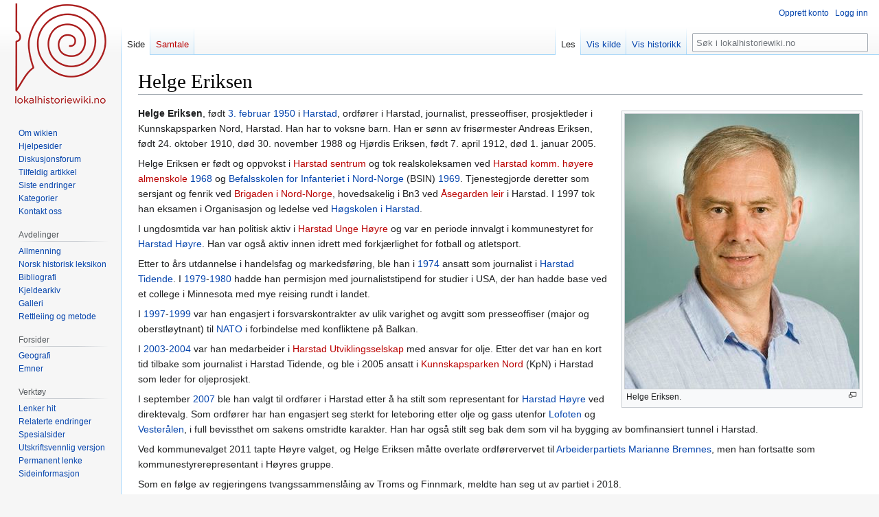

--- FILE ---
content_type: text/html; charset=UTF-8
request_url: https://lokalhistoriewiki.no/wiki/Helge_Eriksen
body_size: 7352
content:
<!DOCTYPE html>
<html class="client-nojs" lang="nb" dir="ltr">
<head>
<meta charset="UTF-8"/>
<title>Helge Eriksen – lokalhistoriewiki.no</title>
<script>document.documentElement.className="client-js";RLCONF={"wgBreakFrames":false,"wgSeparatorTransformTable":[",\t."," \t,"],"wgDigitTransformTable":["",""],"wgDefaultDateFormat":"dmy","wgMonthNames":["","januar","februar","mars","april","mai","juni","juli","august","september","oktober","november","desember"],"wgRequestId":"de7bd02f603c26a2b7746759","wgCSPNonce":false,"wgCanonicalNamespace":"","wgCanonicalSpecialPageName":false,"wgNamespaceNumber":0,"wgPageName":"Helge_Eriksen","wgTitle":"Helge Eriksen","wgCurRevisionId":2100324,"wgRevisionId":2100324,"wgArticleId":53322,"wgIsArticle":true,"wgIsRedirect":false,"wgAction":"view","wgUserName":null,"wgUserGroups":["*"],"wgCategories":["Artikler på bokmål","Personer","Harstad kommune","Fødsler i 1950","Ordførere","Høyrepolitikere","Journalister","Offiserer"],"wgPageContentLanguage":"nb","wgPageContentModel":"wikitext","wgRelevantPageName":"Helge_Eriksen","wgRelevantArticleId":53322,"wgIsProbablyEditable":false,
"wgRelevantPageIsProbablyEditable":false,"wgRestrictionEdit":[],"wgRestrictionMove":[],"wgVisualEditor":{"pageLanguageCode":"nb","pageLanguageDir":"ltr","pageVariantFallbacks":"nb"},"wgMFDisplayWikibaseDescriptions":{"search":false,"nearby":false,"watchlist":false,"tagline":false},"wgVector2022PreviewPages":[],"wgPopupsFlags":4,"wgEditSubmitButtonLabelPublish":false};RLSTATE={"site.styles":"ready","user.styles":"ready","user":"ready","user.options":"loading","skins.vector.styles.legacy":"ready","ext.visualEditor.desktopArticleTarget.noscript":"ready"};RLPAGEMODULES=["site","mediawiki.page.ready","skins.vector.legacy.js","ext.visualEditor.desktopArticleTarget.init","ext.visualEditor.targetLoader","ext.popups"];</script>
<script>(RLQ=window.RLQ||[]).push(function(){mw.loader.implement("user.options@12s5i",function($,jQuery,require,module){mw.user.tokens.set({"patrolToken":"+\\","watchToken":"+\\","csrfToken":"+\\"});});});</script>
<link rel="stylesheet" href="/load.php?lang=nb&amp;modules=ext.visualEditor.desktopArticleTarget.noscript%7Cskins.vector.styles.legacy&amp;only=styles&amp;skin=vector"/>
<script async="" src="/load.php?lang=nb&amp;modules=startup&amp;only=scripts&amp;raw=1&amp;skin=vector"></script>
<meta name="ResourceLoaderDynamicStyles" content=""/>
<link rel="stylesheet" href="/load.php?lang=nb&amp;modules=site.styles&amp;only=styles&amp;skin=vector"/>
<meta name="generator" content="MediaWiki 1.39.4"/>
<meta name="format-detection" content="telephone=no"/>
<meta property="og:image" content="https://lokalhistoriewiki.no/images/Helge_Eriksen_1997%282%29.jpg"/>
<meta property="og:image:width" content="1200"/>
<meta property="og:image:height" content="1408"/>
<meta property="og:image" content="https://lokalhistoriewiki.no/images/Helge_Eriksen_1997%282%29.jpg"/>
<meta property="og:image:width" content="800"/>
<meta property="og:image:height" content="939"/>
<meta property="og:image:width" content="640"/>
<meta property="og:image:height" content="751"/>
<meta name="viewport" content="width=1000"/>
<link rel="icon" href="/favicon.ico"/>
<link rel="search" type="application/opensearchdescription+xml" href="/opensearch_desc.php" title="lokalhistoriewiki.no (nb)"/>
<link rel="EditURI" type="application/rsd+xml" href="https://lokalhistoriewiki.no/api.php?action=rsd"/>
<link rel="license" href="/wiki/Lokalhistoriewiki:Opphavsrett"/>
<link rel="alternate" type="application/atom+xml" title="lokalhistoriewiki.no Atom-mating" href="/index.php?title=Spesial:Siste_endringer&amp;feed=atom"/>
<!-- Google Tag Manager -->
<script>(function(w,d,s,l,i){w[l]=w[l]||[];w[l].push({'gtm.start':
new Date().getTime(),event:'gtm.js'});var f=d.getElementsByTagName(s)[0],
j=d.createElement(s),dl=l!='dataLayer'?'&l='+l:'';j.async=true;j.src=
'https://www.googletagmanager.com/gtm.js?id='+i+dl;f.parentNode.insertBefore(j,f);
})(window,document,'script','dataLayer','GTM-5V34M48');</script>
<!-- End Google Tag Manager -->
</head>
<body class="mediawiki ltr sitedir-ltr mw-hide-empty-elt ns-0 ns-subject page-Helge_Eriksen rootpage-Helge_Eriksen skin-vector action-view skin-vector-legacy vector-feature-language-in-header-enabled vector-feature-language-in-main-page-header-disabled vector-feature-language-alert-in-sidebar-disabled vector-feature-sticky-header-disabled vector-feature-sticky-header-edit-disabled vector-feature-table-of-contents-disabled vector-feature-visual-enhancement-next-disabled"><div id="mw-page-base" class="noprint"></div>
<div id="mw-head-base" class="noprint"></div>
<div id="content" class="mw-body" role="main">
	<a id="top"></a>
	<div id="siteNotice"></div>
	<div class="mw-indicators">
	</div>
	<h1 id="firstHeading" class="firstHeading mw-first-heading"><span class="mw-page-title-main">Helge Eriksen</span></h1>
	<div id="bodyContent" class="vector-body">
		<div id="siteSub" class="noprint">Fra lokalhistoriewiki.no</div>
		<div id="contentSub"></div>
		<div id="contentSub2"></div>
		
		<div id="jump-to-nav"></div>
		<a class="mw-jump-link" href="#mw-head">Hopp til navigering</a>
		<a class="mw-jump-link" href="#searchInput">Hopp til søk</a>
		<div id="mw-content-text" class="mw-body-content mw-content-ltr" lang="nb" dir="ltr"><!-- Google Tag Manager (noscript) -->
<noscript><iframe src="https://www.googletagmanager.com/ns.html?id=GTM-5V34M48"
height="0" width="0" style="display:none;visibility:hidden"></iframe></noscript>
<!-- End Google Tag Manager (noscript) --><div class="mw-parser-output"><div class="thumb tright"><div class="thumbinner" style="width:343px;"><a href="/wiki/Fil:Helge_Eriksen_1997(2).jpg" class="image"><img alt="" src="/thumb.php?f=Helge_Eriksen_1997%282%29.jpg&amp;width=341" decoding="async" width="341" height="400" class="thumbimage" srcset="/images/Helge_Eriksen_1997%282%29.jpg 1.5x" /></a>  <div class="thumbcaption"><div class="magnify"><a href="/wiki/Fil:Helge_Eriksen_1997(2).jpg" class="internal" title="Forstørr"></a></div>Helge Eriksen.</div></div></div>
<p><b>Helge Eriksen</b>, født <a href="/wiki/3._februar" title="3. februar">3. februar</a> <a href="/wiki/1950" title="1950">1950</a> i <a href="/wiki/Harstad" class="mw-redirect" title="Harstad">Harstad</a>, ordfører i Harstad, journalist, presseoffiser, prosjektleder i Kunnskapsparken Nord, Harstad. Han har to voksne barn. Han er sønn av frisørmester Andreas Eriksen, født 24. oktober 1910, død 30. november 1988 og Hjørdis Eriksen, født 7. april 1912, død 1. januar 2005. 
</p><p>Helge Eriksen er født og oppvokst i <a href="/index.php?title=Harstad_sentrum&amp;action=edit&amp;redlink=1" class="new" title="Harstad sentrum (siden finnes ikke)">Harstad sentrum</a> og tok realskoleksamen ved <a href="/index.php?title=Harstad_komm._h%C3%B8yere_almenskole&amp;action=edit&amp;redlink=1" class="new" title="Harstad komm. høyere almenskole (siden finnes ikke)">Harstad komm. høyere almenskole</a> <a href="/wiki/1968" title="1968">1968</a> og <a href="/wiki/Befalsskolen_for_Infanteriet_i_Nord-Norge" title="Befalsskolen for Infanteriet i Nord-Norge">Befalsskolen for Infanteriet i Nord-Norge</a> (BSIN) <a href="/wiki/1969" title="1969">1969</a>. Tjenestegjorde deretter som sersjant og fenrik ved <a href="/index.php?title=Brigaden_i_Nord-Norge&amp;action=edit&amp;redlink=1" class="new" title="Brigaden i Nord-Norge (siden finnes ikke)">Brigaden i Nord-Norge</a>, hovedsakelig i Bn3 ved <a href="/index.php?title=%C3%85segarden_leir&amp;action=edit&amp;redlink=1" class="new" title="Åsegarden leir (siden finnes ikke)">Åsegarden leir</a> i Harstad. I 1997 tok han eksamen i Organisasjon og ledelse ved <a href="/wiki/H%C3%B8gskolen_i_Harstad" title="Høgskolen i Harstad">Høgskolen i Harstad</a>.
</p><p>I ungdosmtida var han politisk aktiv i <a href="/index.php?title=Harstad_Unge_H%C3%B8yre&amp;action=edit&amp;redlink=1" class="new" title="Harstad Unge Høyre (siden finnes ikke)">Harstad Unge Høyre</a> og var en periode innvalgt i kommunestyret for <a href="/wiki/Harstad_H%C3%B8yre" title="Harstad Høyre">Harstad Høyre</a>. Han var også aktiv innen idrett med forkjærlighet for fotball og atletsport.
</p><p>Etter to års utdannelse i handelsfag og markedsføring, ble han i <a href="/wiki/1974" title="1974">1974</a> ansatt som journalist i <a href="/wiki/Harstad_Tidende" title="Harstad Tidende">Harstad Tidende</a>. I <a href="/wiki/1979" title="1979">1979</a>-<a href="/wiki/1980" title="1980">1980</a> hadde han permisjon med journaliststipend for studier i USA, der han hadde base ved et college i Minnesota med mye reising rundt i landet.
</p><p>I <a href="/wiki/1997" title="1997">1997</a>-<a href="/wiki/1999" title="1999">1999</a> var han engasjert i forsvarskontrakter av ulik varighet og avgitt som presseoffiser (major og oberstløytnant) til <a href="/wiki/NATO" title="NATO">NATO</a> i forbindelse med konfliktene på Balkan. 
</p><p>I <a href="/wiki/2003" title="2003">2003</a>-<a href="/wiki/2004" title="2004">2004</a> var han medarbeider i <a href="/index.php?title=Harstad_Utviklingsselskap&amp;action=edit&amp;redlink=1" class="new" title="Harstad Utviklingsselskap (siden finnes ikke)">Harstad Utviklingsselskap</a> med ansvar for olje. Etter det var han en kort tid tilbake som journalist i Harstad Tidende, og ble i 2005 ansatt i <a href="/index.php?title=Kunnskapsparken_Nord&amp;action=edit&amp;redlink=1" class="new" title="Kunnskapsparken Nord (siden finnes ikke)">Kunnskapsparken Nord</a> (KpN) i Harstad som leder for oljeprosjekt.
</p><p>I september <a href="/wiki/2007" title="2007">2007</a> ble han valgt til ordfører i Harstad etter å ha stilt som representant for <a href="/wiki/Harstad_H%C3%B8yre" title="Harstad Høyre">Harstad Høyre</a> ved direktevalg. Som ordfører har han engasjert seg sterkt for leteboring etter olje og gass utenfor <a href="/wiki/Lofoten" title="Lofoten">Lofoten</a> og <a href="/wiki/Vester%C3%A5len" title="Vesterålen">Vesterålen</a>, i full bevissthet om sakens omstridte karakter. Han har også stilt seg bak dem som vil ha bygging av bomfinansiert tunnel i Harstad.
</p><p>Ved kommunevalget 2011 tapte Høyre valget, og Helge Eriksen måtte overlate ordførervervet til <a href="/wiki/Arbeiderpartiet" title="Arbeiderpartiet">Arbeiderpartiets</a> <a href="/wiki/Marianne_Bremnes" title="Marianne Bremnes">Marianne Bremnes</a>, men han fortsatte som kommunestyrerepresentant i Høyres gruppe.
</p><p>Som en følge av regjeringens tvangssammenslåing av Troms og Finnmark, meldte han seg ut av partiet i 2018.
</p>
<h2><span class="mw-headline" id="Kilde">Kilde</span></h2>
<ul><li>Research: <a href="/wiki/Gunnar_Reppen" title="Gunnar Reppen">Gunnar Reppen</a> <a href="/wiki/2011" title="2011">2011</a>.</li></ul>
<!-- 
NewPP limit report
Cached time: 20260123073612
Cache expiry: 86400
Reduced expiry: false
Complications: []
CPU time usage: 0.016 seconds
Real time usage: 0.021 seconds
Preprocessor visited node count: 70/1000000
Post‐expand include size: 261/2097152 bytes
Template argument size: 39/2097152 bytes
Highest expansion depth: 6/100
Expensive parser function count: 0/100
Unstrip recursion depth: 0/20
Unstrip post‐expand size: 0/5000000 bytes
-->
<!--
Transclusion expansion time report (%,ms,calls,template)
100.00%    5.629      1 -total
 59.34%    3.340      1 Mal:Thumb
 38.21%    2.151      1 Mal:Bm
-->

<!-- Saved in parser cache with key mediawiki-mw_:pcache:idhash:53322-0!canonical and timestamp 20260123073612 and revision id 2100324.
 -->
</div>
<div class="printfooter" data-nosnippet="">Hentet fra «<a dir="ltr" href="https://lokalhistoriewiki.no/index.php?title=Helge_Eriksen&amp;oldid=2100324">https://lokalhistoriewiki.no/index.php?title=Helge_Eriksen&amp;oldid=2100324</a>»</div></div>
		<div id="catlinks" class="catlinks" data-mw="interface"><div id="mw-normal-catlinks" class="mw-normal-catlinks"><a href="/wiki/Kategori:Kategorier" title="Kategori:Kategorier">Kategorier</a>: <ul><li><a href="/wiki/Kategori:Personer" title="Kategori:Personer">Personer</a></li><li><a href="/wiki/Kategori:Harstad_kommune" title="Kategori:Harstad kommune">Harstad kommune</a></li><li><a href="/wiki/Kategori:F%C3%B8dsler_i_1950" title="Kategori:Fødsler i 1950">Fødsler i 1950</a></li><li><a href="/wiki/Kategori:Ordf%C3%B8rere" title="Kategori:Ordførere">Ordførere</a></li><li><a href="/wiki/Kategori:H%C3%B8yrepolitikere" title="Kategori:Høyrepolitikere">Høyrepolitikere</a></li><li><a href="/wiki/Kategori:Journalister" title="Kategori:Journalister">Journalister</a></li><li><a href="/wiki/Kategori:Offiserer" title="Kategori:Offiserer">Offiserer</a></li></ul></div><div id="mw-hidden-catlinks" class="mw-hidden-catlinks mw-hidden-cats-hidden">Skjult kategori: <ul><li><a href="/wiki/Kategori:Artikler_p%C3%A5_bokm%C3%A5l" title="Kategori:Artikler på bokmål">Artikler på bokmål</a></li></ul></div></div>
	</div>
</div>

<div id="mw-navigation">
	<h2>Navigasjonsmeny</h2>
	<div id="mw-head">
		

<nav id="p-personal" class="vector-menu mw-portlet mw-portlet-personal vector-user-menu-legacy" aria-labelledby="p-personal-label" role="navigation"  >
	<h3
		id="p-personal-label"
		
		class="vector-menu-heading "
	>
		<span class="vector-menu-heading-label">Personlige verktøy</span>
	</h3>
	<div class="vector-menu-content">
		
		<ul class="vector-menu-content-list"><li id="pt-createaccount" class="mw-list-item"><a href="/index.php?title=Spesial:Opprett_konto&amp;returnto=Helge+Eriksen" title="Du oppfordres til å opprette en konto og logge inn, men det er ikke obligatorisk"><span>Opprett konto</span></a></li><li id="pt-login" class="mw-list-item"><a href="/index.php?title=Spesial:Logg_inn&amp;returnto=Helge+Eriksen" title="Du trenger ikke å registrere deg for å lese innholdet, men for å kunne skrive og laste opp filer må du registrere deg og logge inn. [o]" accesskey="o"><span>Logg inn</span></a></li></ul>
		
	</div>
</nav>

		<div id="left-navigation">
			

<nav id="p-namespaces" class="vector-menu mw-portlet mw-portlet-namespaces vector-menu-tabs vector-menu-tabs-legacy" aria-labelledby="p-namespaces-label" role="navigation"  >
	<h3
		id="p-namespaces-label"
		
		class="vector-menu-heading "
	>
		<span class="vector-menu-heading-label">Navnerom</span>
	</h3>
	<div class="vector-menu-content">
		
		<ul class="vector-menu-content-list"><li id="ca-nstab-main" class="selected mw-list-item"><a href="/wiki/Helge_Eriksen" title="Vis innholdssiden [c]" accesskey="c"><span>Side</span></a></li><li id="ca-talk" class="new mw-list-item"><a href="/index.php?title=Samtale:Helge_Eriksen&amp;action=edit&amp;redlink=1" rel="discussion" title="Samtale om innholdssiden (siden finnes ikke) [t]" accesskey="t"><span>Samtale</span></a></li></ul>
		
	</div>
</nav>

			

<nav id="p-variants" class="vector-menu mw-portlet mw-portlet-variants emptyPortlet vector-menu-dropdown" aria-labelledby="p-variants-label" role="navigation"  >
	<input type="checkbox"
		id="p-variants-checkbox"
		role="button"
		aria-haspopup="true"
		data-event-name="ui.dropdown-p-variants"
		class="vector-menu-checkbox"
		aria-labelledby="p-variants-label"
	/>
	<label
		id="p-variants-label"
		 aria-label="Bytt språkvariant"
		class="vector-menu-heading "
	>
		<span class="vector-menu-heading-label">norsk bokmål</span>
	</label>
	<div class="vector-menu-content">
		
		<ul class="vector-menu-content-list"></ul>
		
	</div>
</nav>

		</div>
		<div id="right-navigation">
			

<nav id="p-views" class="vector-menu mw-portlet mw-portlet-views vector-menu-tabs vector-menu-tabs-legacy" aria-labelledby="p-views-label" role="navigation"  >
	<h3
		id="p-views-label"
		
		class="vector-menu-heading "
	>
		<span class="vector-menu-heading-label">Visninger</span>
	</h3>
	<div class="vector-menu-content">
		
		<ul class="vector-menu-content-list"><li id="ca-view" class="selected mw-list-item"><a href="/wiki/Helge_Eriksen"><span>Les</span></a></li><li id="ca-viewsource" class="mw-list-item"><a href="/index.php?title=Helge_Eriksen&amp;action=edit" title="Denne siden er beskyttet.&#10;Du kan se på kildeteksten [e]" accesskey="e"><span>Vis kilde</span></a></li><li id="ca-history" class="mw-list-item"><a href="/index.php?title=Helge_Eriksen&amp;action=history" title="Tidligere sideversjoner av denne siden [h]" accesskey="h"><span>Vis historikk</span></a></li></ul>
		
	</div>
</nav>

			

<nav id="p-cactions" class="vector-menu mw-portlet mw-portlet-cactions emptyPortlet vector-menu-dropdown" aria-labelledby="p-cactions-label" role="navigation"  title="Flere alternativer" >
	<input type="checkbox"
		id="p-cactions-checkbox"
		role="button"
		aria-haspopup="true"
		data-event-name="ui.dropdown-p-cactions"
		class="vector-menu-checkbox"
		aria-labelledby="p-cactions-label"
	/>
	<label
		id="p-cactions-label"
		
		class="vector-menu-heading "
	>
		<span class="vector-menu-heading-label">Mer</span>
	</label>
	<div class="vector-menu-content">
		
		<ul class="vector-menu-content-list"></ul>
		
	</div>
</nav>

			
<div id="p-search" role="search" class="vector-search-box-vue  vector-search-box-show-thumbnail vector-search-box-auto-expand-width vector-search-box">
	<div>
			<h3 >
				<label for="searchInput">Søk</label>
			</h3>
		<form action="/index.php" id="searchform"
			class="vector-search-box-form">
			<div id="simpleSearch"
				class="vector-search-box-inner"
				 data-search-loc="header-navigation">
				<input class="vector-search-box-input"
					 type="search" name="search" placeholder="Søk i lokalhistoriewiki.no" aria-label="Søk i lokalhistoriewiki.no" autocapitalize="sentences" title="Søk i lokalhistoriewiki.no [f]" accesskey="f" id="searchInput"
				>
				<input type="hidden" name="title" value="Spesial:Søk">
				<input id="mw-searchButton"
					 class="searchButton mw-fallbackSearchButton" type="submit" name="fulltext" title="Søk etter sider som innholder denne teksten" value="Søk">
				<input id="searchButton"
					 class="searchButton" type="submit" name="go" title="Gå til en side med dette navnet om den finnes" value="Gå">
			</div>
		</form>
	</div>
</div>

		</div>
	</div>
	

<div id="mw-panel">
	<div id="p-logo" role="banner">
		<a class="mw-wiki-logo" href="/wiki/Lokalhistoriewiki:Hovedside"
			title="Gå til hovedsiden"></a>
	</div>
	

<nav id="p-" class="vector-menu mw-portlet mw-portlet- vector-menu-portal portal" aria-labelledby="p--label" role="navigation"  >
	<h3
		id="p--label"
		
		class="vector-menu-heading "
	>
		<span class="vector-menu-heading-label"></span>
	</h3>
	<div class="vector-menu-content">
		
		<ul class="vector-menu-content-list"><li id="n-Om-wikien" class="mw-list-item"><a href="/wiki/Lokalhistoriewiki:Hovedside/Om_Lokalhistoriewiki"><span>Om wikien</span></a></li><li id="n-Hjelpesider" class="mw-list-item"><a href="/wiki/Forside:Hjelp"><span>Hjelpesider</span></a></li><li id="n-Diskusjonsforum" class="mw-list-item"><a href="/wiki/Lokalhistoriewiki:Diskusjonsforum"><span>Diskusjonsforum</span></a></li><li id="n-randompage" class="mw-list-item"><a href="/wiki/Spesial:Tilfeldig" title="Vis en tilfeldig side [x]" accesskey="x"><span>Tilfeldig artikkel</span></a></li><li id="n-recentchanges" class="mw-list-item"><a href="/wiki/Spesial:Siste_endringer" title="Liste over siste endringer på wikien. [r]" accesskey="r"><span>Siste endringer</span></a></li><li id="n-kategorier" class="mw-list-item"><a href="/wiki/Kategori:Kategorier"><span>Kategorier</span></a></li><li id="n-Kontakt-oss" class="mw-list-item"><a href="https://lokalhistoriewiki.no/wiki/Norsk_lokalhistorisk_institutt" rel="nofollow"><span>Kontakt oss</span></a></li></ul>
		
	</div>
</nav>

	

<nav id="p-avdelinger" class="vector-menu mw-portlet mw-portlet-avdelinger vector-menu-portal portal" aria-labelledby="p-avdelinger-label" role="navigation"  >
	<h3
		id="p-avdelinger-label"
		
		class="vector-menu-heading "
	>
		<span class="vector-menu-heading-label">Avdelinger</span>
	</h3>
	<div class="vector-menu-content">
		
		<ul class="vector-menu-content-list"><li id="n-Allmenning" class="mw-list-item"><a href="/wiki/Lokalhistoriewiki:Hovedside"><span>Allmenning</span></a></li><li id="n-Norsk-historisk-leksikon" class="mw-list-item"><a href="/wiki/Forside:Leksikon"><span>Norsk historisk leksikon</span></a></li><li id="n-Bibliografi" class="mw-list-item"><a href="/wiki/Forside:Bibliografi"><span>Bibliografi</span></a></li><li id="n-sourcearchive" class="mw-list-item"><a href="/wiki/Forside:Kjeldearkiv"><span>Kjeldearkiv</span></a></li><li id="n-Galleri" class="mw-list-item"><a href="/wiki/Spesial:Nye_filer"><span>Galleri</span></a></li><li id="n-Rettleiing-og-metode" class="mw-list-item"><a href="/wiki/Forside:Metode"><span>Rettleiing og metode</span></a></li></ul>
		
	</div>
</nav>


<nav id="p-Forsider" class="vector-menu mw-portlet mw-portlet-Forsider vector-menu-portal portal" aria-labelledby="p-Forsider-label" role="navigation"  >
	<h3
		id="p-Forsider-label"
		
		class="vector-menu-heading "
	>
		<span class="vector-menu-heading-label">Forsider</span>
	</h3>
	<div class="vector-menu-content">
		
		<ul class="vector-menu-content-list"><li id="n-Geografi" class="mw-list-item"><a href="/wiki/Geografiske_forsider"><span>Geografi</span></a></li><li id="n-emner" class="mw-list-item"><a href="/wiki/Emneforsider"><span>Emner</span></a></li></ul>
		
	</div>
</nav>


<nav id="p-tb" class="vector-menu mw-portlet mw-portlet-tb vector-menu-portal portal" aria-labelledby="p-tb-label" role="navigation"  >
	<h3
		id="p-tb-label"
		
		class="vector-menu-heading "
	>
		<span class="vector-menu-heading-label">Verktøy</span>
	</h3>
	<div class="vector-menu-content">
		
		<ul class="vector-menu-content-list"><li id="t-whatlinkshere" class="mw-list-item"><a href="/wiki/Spesial:Lenker_hit/Helge_Eriksen" title="Liste over alle wikisider som lenker hit [j]" accesskey="j"><span>Lenker hit</span></a></li><li id="t-recentchangeslinked" class="mw-list-item"><a href="/wiki/Spesial:Relaterte_endringer/Helge_Eriksen" rel="nofollow" title="Siste endringer i sider som blir lenket fra denne siden [k]" accesskey="k"><span>Relaterte endringer</span></a></li><li id="t-specialpages" class="mw-list-item"><a href="/wiki/Spesial:Spesialsider" title="Liste over alle spesialsider [q]" accesskey="q"><span>Spesialsider</span></a></li><li id="t-print" class="mw-list-item"><a href="javascript:print();" rel="alternate" title="Utskriftsvennlig versjon av denne siden [p]" accesskey="p"><span>Utskriftsvennlig versjon</span></a></li><li id="t-permalink" class="mw-list-item"><a href="/index.php?title=Helge_Eriksen&amp;oldid=2100324" title="Permanent lenke til denne versjonen av siden"><span>Permanent lenke</span></a></li><li id="t-info" class="mw-list-item"><a href="/index.php?title=Helge_Eriksen&amp;action=info" title="Mer informasjon om denne siden"><span>Sideinformasjon</span></a></li></ul>
		
	</div>
</nav>

	
</div>

</div>

<footer id="footer" class="mw-footer" role="contentinfo" >
	<ul id="footer-info">
	<li id="footer-info-credits">Denne siden ble sist redigert 14:54, 4. mar. 2024.</li>
	<li id="footer-info-copyright">Innholdet er tilgjengelig under <a href="/wiki/Lokalhistoriewiki:Opphavsrett" title="Lokalhistoriewiki:Opphavsrett">CC-BY-SA</a> der ikke annet er opplyst.</li>
</ul>

	<ul id="footer-places">
	<li id="footer-places-privacy"><a href="/wiki/Lokalhistoriewiki:Personvern">Personvern</a></li>
	<li id="footer-places-about"><a href="/wiki/Lokalhistoriewiki:Om">Om lokalhistoriewiki.no</a></li>
	<li id="footer-places-disclaimer"><a href="/wiki/Lokalhistoriewiki:Generelle_forbehold">Forbehold</a></li>
	<li id="footer-places-mobileview"><a href="https://lokalhistoriewiki.no/index.php?title=Helge_Eriksen&amp;mobileaction=toggle_view_mobile" class="noprint stopMobileRedirectToggle">Mobilvisning</a></li>
</ul>

	<ul id="footer-icons" class="noprint">
	<li id="footer-copyrightico"><a href="https://creativecommons.org/licenses/by-sa/4.0/"><img src="/resources/assets/licenses/cc-by-sa.png" alt="CC-BY-SA" width="88" height="31" loading="lazy"/></a></li>
	<li id="footer-poweredbyico"><a href="https://www.mediawiki.org/"><img src="/resources/assets/poweredby_mediawiki_88x31.png" alt="Powered by MediaWiki" srcset="/resources/assets/poweredby_mediawiki_132x47.png 1.5x, /resources/assets/poweredby_mediawiki_176x62.png 2x" width="88" height="31" loading="lazy"/></a></li>
</ul>

</footer>

<script>(RLQ=window.RLQ||[]).push(function(){mw.config.set({"wgPageParseReport":{"limitreport":{"cputime":"0.016","walltime":"0.021","ppvisitednodes":{"value":70,"limit":1000000},"postexpandincludesize":{"value":261,"limit":2097152},"templateargumentsize":{"value":39,"limit":2097152},"expansiondepth":{"value":6,"limit":100},"expensivefunctioncount":{"value":0,"limit":100},"unstrip-depth":{"value":0,"limit":20},"unstrip-size":{"value":0,"limit":5000000},"timingprofile":["100.00%    5.629      1 -total"," 59.34%    3.340      1 Mal:Thumb"," 38.21%    2.151      1 Mal:Bm"]},"cachereport":{"timestamp":"20260123073612","ttl":86400,"transientcontent":false}}});mw.config.set({"wgBackendResponseTime":179});});</script>
</body>
</html>